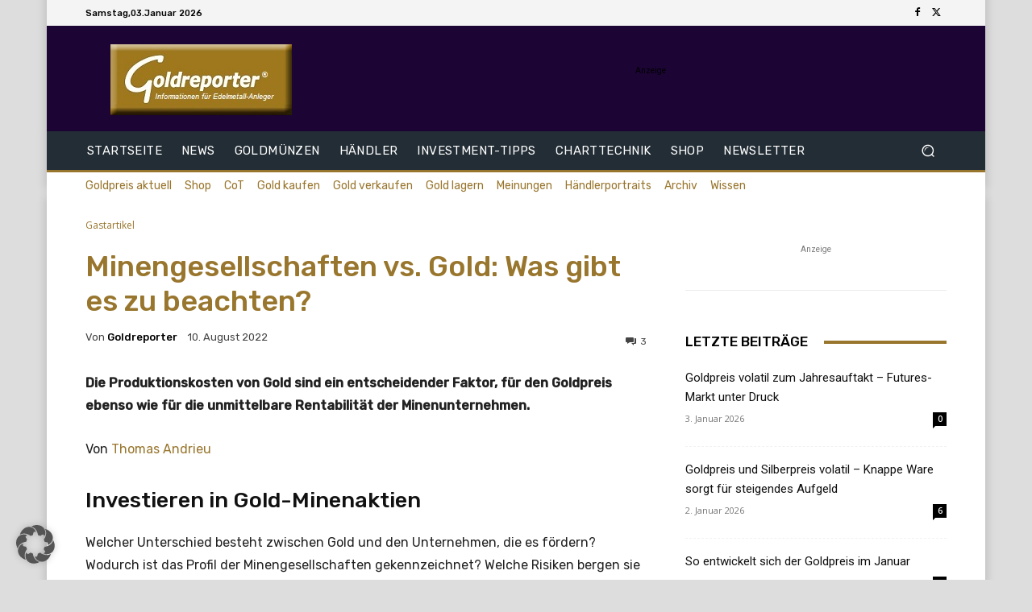

--- FILE ---
content_type: text/html; charset=utf-8
request_url: https://www.google.com/recaptcha/api2/aframe
body_size: 266
content:
<!DOCTYPE HTML><html><head><meta http-equiv="content-type" content="text/html; charset=UTF-8"></head><body><script nonce="QSiQ6vQf6IsunpGmpA_IRg">/** Anti-fraud and anti-abuse applications only. See google.com/recaptcha */ try{var clients={'sodar':'https://pagead2.googlesyndication.com/pagead/sodar?'};window.addEventListener("message",function(a){try{if(a.source===window.parent){var b=JSON.parse(a.data);var c=clients[b['id']];if(c){var d=document.createElement('img');d.src=c+b['params']+'&rc='+(localStorage.getItem("rc::a")?sessionStorage.getItem("rc::b"):"");window.document.body.appendChild(d);sessionStorage.setItem("rc::e",parseInt(sessionStorage.getItem("rc::e")||0)+1);localStorage.setItem("rc::h",'1767442341635');}}}catch(b){}});window.parent.postMessage("_grecaptcha_ready", "*");}catch(b){}</script></body></html>